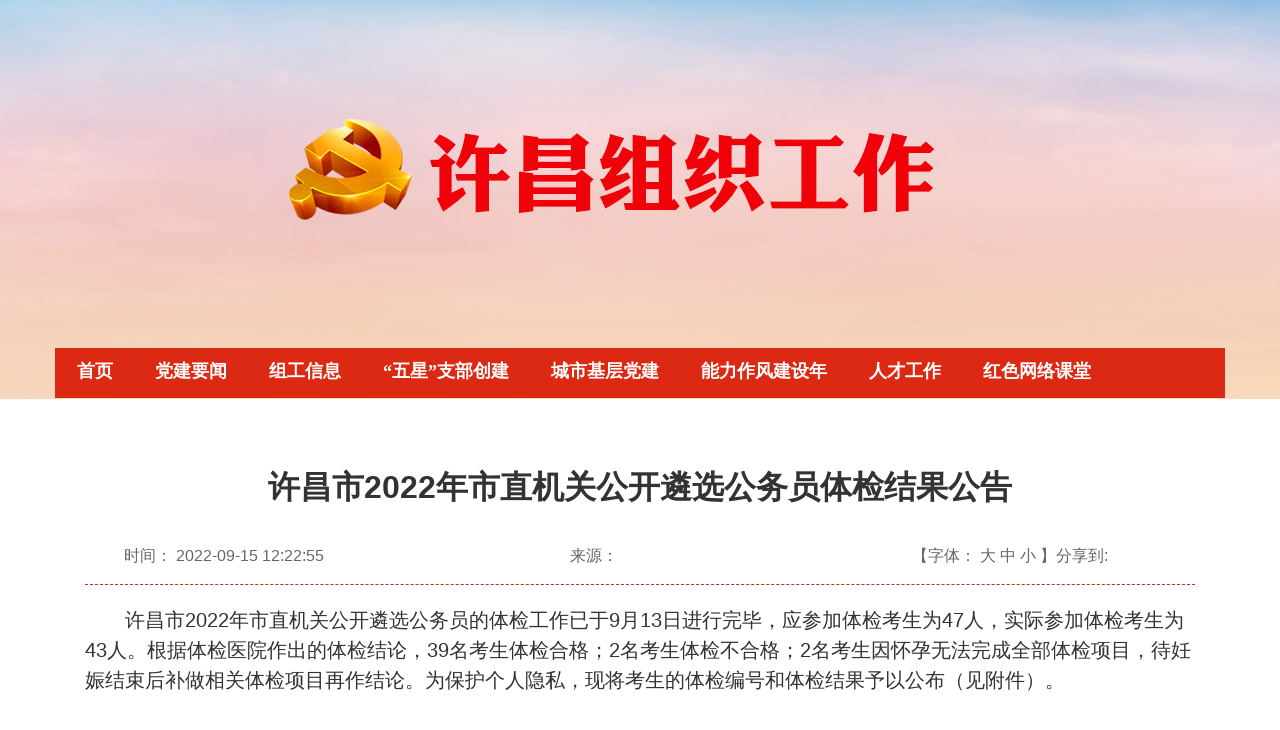

--- FILE ---
content_type: text/html
request_url: http://www.xczgfwkx.gov.cn/content/202209/15/c495847.htm
body_size: 2395
content:
<!DOCTYPE html>
<html lang="zh-CN">
	<head>
		<meta charset="utf-8">
		<meta http-equiv="X-UA-Compatible" content="IE=edge">
		<meta name="viewport" content="width=device-width, initial-scale=1, maximum-scale=1, user-scalable=no">
		<title>许昌组工网列表页面</title>
		<!-- Bootstrap -->
		<link href="../../../css/bootstrap.min.css" rel="stylesheet">
		<link href="../../../css/index.css" rel="stylesheet">
		<script src="../../../js/jquery.min.js"></script>
		<script src="../../../js/bootstrap.min.js"></script>
		<!--[if lt IE 9]>
      <script src="js/html5shiv.min.js"></script>
      <script src="js/respond.min.js"></script>
    <![endif]-->
	</head>
	<body>
		<div class="container-fluid top1">
			<div class="container clearpadding">
				<nav class="black navbar">
					<div class="zhanshi tupian"><img src="../../../images/top2.jpg" img-responsive></div>
					<ul class="nav">
                 	 <li class="active"><a href="http://www.xczgfwkx.gov.cn/index.html">首页</a></li>
                    <li ><a href="http://www.xczgfwkx.gov.cn/djyw.htm">党建要闻</a></li>
                    <li> <a href="http://www.xczgfwkx.gov.cn/zgxx.htm" target="_blank">组工信息</a></li>
						<li><a href="http://www.xczgfwkx.gov.cn/cwhqsj.htm" target="_blank">“五星”支部创建</a></li>
						<li><a href="http://www.xczgfwkx.gov.cn/csjcdj.htm" target="_blank">城市基层党建</a></li>
						<li><a href="http://www.xczgfwkx.gov.cn/bygc.htm" target="_blank">能力作风建设年</a></li>
						<li> <a href="http://www.xczgfwkx.gov.cn/xcycjh.htm" target="_blank">人才工作</a></li>
						<li><a href="http://www.xczgfwkx.gov.cn/wdkjjc.htm" target="_blank">红色网络课堂</a></li>
                        </ul>
				</nav>
			</div>
		</div>
		<div class="container clear">
			<div class="col-xs-12 col-md-6">
				
			</div>
			<div class="col-xs-12 col-md-6">
			</div>
		</div>
		<!--ad-->
		<div class="container blank30 show_news">
			<div class="row">
				<div class="col-xs-12 col-md-12">
					<h2>
						
							许昌市2022年市直机关公开遴选公务员体检结果公告

					</h2>
					<div class="row infotime">
						<div class="col-xs-4 col-md-3">
							时间：
							2022-09-15 12:22:55

						</div>
						<div class="col-xs-4 col-md-5">
							来源：
							

						</div>
						<div class="col-xs-4 col-md-4">
							【字体： 大 中 小 】分享到:
						</div>
					</div>
					<!--neirong-->
					<div class="shownews">
						
							<!--enpcontent-->
							<!--enpcontent--><p style="text-indent: 2em;">许昌市2022年市直机关公开遴选公务员的体检工作已于9月13日进行完毕，应参加体检考生为47人，实际参加体检考生为43人。根据体检医院作出的体检结论，39名考生体检合格；2名考生体检不合格；2名考生因怀孕无法完成全部体检项目，待妊娠结束后补做相关体检项目再作结论。为保护个人隐私，现将考生的体检编号和体检结果予以公布（见附件）。</p><p style="text-indent: 2em;"><br/></p><p style="line-height: 16px;"><img style="vertical-align: middle; margin-right: 2px;" src="http://222.143.158.140:8080/xy/ueditor/dialogs/attachment/fileTypeImages/icon_pdf.gif"/><a style="font-size:12px; color:#0066cc;" class="contentFiles" href="http://www.xczgfwkx.gov.cn/attachment/202209/15/2fa7d07b-2def-45cd-bcfb-494376df4c71.pdf" title="附件：许昌市2022年市直机关公开遴选公务员体检结果.pdf">附件：许昌市2022年市直机关公开遴选公务员体检结果.pdf</a></p><p style="text-indent: 2em;">&nbsp;</p><p style="text-indent: 2em; text-align: right;">中共许昌市委组织部</p><p style="text-indent: 2em; text-align: right;">2022年9月15日</p><!--/enpcontent--><!--enpproperty <articleid>495847</articleid><date>2022-09-15 12:22:55:795</date><author></author><title>许昌市2022年市直机关公开遴选公务员体检结果公告</title><keyword></keyword><subtitle></subtitle><introtitle></introtitle><siteid>3</siteid><nodeid>485</nodeid><nodename>通知公告</nodename><nodesearchname>通知公告</nodesearchname><picurl></picurl><url>http://www.xczgfwkx.gov.cn/content/202209/15/c495847.htm</url><urlpad>null</urlpad><sourcename></sourcename><abstract></abstract><channel>1</channel>/enpproperty-->
							<!--/enpcontent-->

					</div>

					<!--neirongend-->
					<div class="guanda">
						<a href="">【打印本页】</a> <a href="">【关闭窗口】</a>【附件】
                        
								
					</div>
				</div>
			</div>
		</div>
		<!--aded-->
		<!--footer-->
		<div class="container-fluid footer">
			<div class="row">
				<div class="col-xs-12 col-md-12 ">
					<p><img src="../../../images/red.png" class="img-responsive"></p>
					<p style="font-weight:bold;">主办单位：中共许昌市委组织部</p>
					<p>合作单位：许昌日报社 技术支持：许昌融智传媒有限公司</p>
					<p>来稿信箱：xcsycb@163.com 电话：0374-2965583</p>
					<p>豫ICP备11014949-1号</p>
				</div>
			</div>
		</div>
		<!--aded-->
		<script>
			//导航
			$(function() {
				$(".nav>li").hover(function() {
					$(this).children('ul').stop().stop(true, true).slideDown(300);
					$(this).find('a').css('background', 'no-repeat bottom');
				}, function() {
					$(this).children('ul').stop().stop(true, true).slideUp(300);
					$(this).find('a').css('background', 'none');
				})
			});
		</script>
	</body>
</html>


--- FILE ---
content_type: text/css
request_url: http://www.xczgfwkx.gov.cn/css/index.css
body_size: 7355
content:
/*首页*/
a:hover{text-decoration:none;}
.blank30{margin-top: 30px;margin-bottom: 30px;}
.clearpadding{padding:0px 0px;}
.clearpadding1{padding:0px 0px;}
.top{background:url('../images/top.jpg') no-repeat center top;height: 991px;padding-top:853px;}
.top1{background:url('../images/top1.jpg') no-repeat center top;height: 399px;padding-top: 348px;}
/*导航条*/
.navbar{width: 100%;margin: 0 auto; height: 4.5rem;border-radius:0px;position: relative;}
.nav1{padding-left: 0;margin-bottom: 0;list-style: none;}
.nav1>li{float: left;}
.nav1>li .erceng{line-height: 2rem;}
.nav1>li>a{color: #fff;font-size: 1.8rem;font-family: "Microsoft Yahei";font-weight: bold;height: 4.5rem;padding:0.5rem 2.1rem;line-height: 4.5rem;} 
.nav1 li ul{display: none;}
.nav1 li ul{display: none;list-style: none;position: absolute;z-index:9;background: #dc2913;}
.nav1 li a:visited ,.nav1 li a:hover,.nav1 li a:active{color:#fff;text-decoration: none;}
.black1{background: #dc2913;color: #fff;}

.nav>li{float: left;}
.nav>li .erceng{line-height: 2rem;}
.nav>li>a{color: #fff;font-size: 1.8rem;font-family: "Microsoft Yahei";font-weight: bold;height: 4.5rem;padding:0.5rem 2.1rem;line-height: 3.5rem;} 
.nav li ul{display: none;}
.nav_a{display: inline-block;width: 17.08rem;height: 3rem;}
.nav_a img{width: 100%;height: 100%;}
.nav li ul{display: none;list-style: none;position: absolute;z-index:9;background: #dc2913;}
.nav li a:visited ,.nav li a:hover,.nav li a:active{color:#fff;text-decoration: none;}
.nav_cur{margin-top: 0.7rem;background:#dc2913;}
.nav_cur>li a{color: #fff !important;font-size: 1.8rem !important;border-bottom: none !important;margin-left: -3rem;
    padding: 1rem 2rem;}
.nav_cur>li {height: 3rem;line-height:3rem;text-align: center;}
.nav_cur>li:hover{background:#dc2913;}
.black{background: #dc2913;color: #fff;}
.tab-content p{float: right;margin-right: 0.5rem;}
/*导航条End*/
/*toutiao*/
.toutiao{text-align: center;padding: 0px;}
.toutiao h1{line-height: 5rem;margin-top: 3rem;}
.toutiao h1 a{color:#e91b1b;font-size: 3.8rem;font-weight: bold;}
.toutiao .ttmore{font-size: 1rem;line-height: 2rem;float:right;}
.toutiao .ttmore a{color: #5c5c5c;}
/*toutiaoend*/
/*huandeng*/
/*huandeng*/
#owl-demo2{position:relative;width:675px;height:420px;}
#owl-demo2 .item{ position:relative;display:block;}
#owl-demo2 img{display:block;width:675px;height:420px;}
#owl-demo2 b{position:absolute;left:0;bottom:0;width:100%;height:60px;background-color:#000;opacity:.5;filter:alpha(opacity=50);}
#owl-demo2 span{position:absolute;left:15px;bottom:18px;width:100%;font:15px/25px  "微软雅黑","黑体";color:#fff;text-align:left;}

.owl-pagination{position:absolute;right:15px;bottom:10px;width:100%;height:26px;text-align:right;}
.owl-page{display:inline-block;width:10px;height:10px;margin:0 5px;background-image:url(../images/bg15.png);*display:inline;*zoom:1;}
.owl-pagination .active{width:25px;background-image:url(../images/bg16.png);}
.owl-buttons{display:none;}
.owl-buttons div{position:absolute;top:40%;width:40px;height:80px;margin-top:-30px;text-indent:-9999px;}
.owl-prev{left:0;background-image:url(../images/bg17.png);}
.owl-next{right:0;background-image:url(../images/bg18.png);}
.owl-prev:hover{background-image:url(../images/bg19.png);}
.owl-next:hover{background-image:url(../images/bg20.png);}
.owl-carousel .owl-wrapper:after {content: ".";display: block;clear: both;visibility: hidden;line-height: 0;height: 0;}
/* display none until init */
.owl-carousel{display: none;position: relative;width: 100%;-ms-touch-action: pan-y;}
.owl-carousel .owl-wrapper{display: none;position: relative;-webkit-transform: translate3d(0px, 0px, 0px);}
.owl-carousel .owl-wrapper-outer{overflow: hidden;position: relative;width: 100%;}
.owl-carousel .owl-wrapper-outer.autoHeight{-webkit-transition: height 500ms ease-in-out;-moz-transition: height 500ms ease-in-out;-ms-transition: height 500ms ease-in-out;-o-transition: height 500ms ease-in-out;transition: height 500ms ease-in-out;}	
.owl-carousel .owl-item{float: left;}
.owl-controls .owl-page,
.owl-controls .owl-buttons div{cursor: pointer;}
.owl-controls {-webkit-user-select: none;-khtml-user-select: none;-moz-user-select: none;-ms-user-select: none;user-select: none;-webkit-tap-highlight-color: rgba(0, 0, 0, 0);}
/*滚动*/
#inner {width: 100%;height: 130px;position: relative;overflow: hidden;}
#carousel div {background: #fff;width: 250px;height: 130px;float: left;margin: 0 5px;padding: 10px;}
#prev, #next {display: block;width: 50px;height: 80px;margin-top: -40px;position: absolute;top: 50%;z-index: 2;}
#prev {background: url(../images/ui-prev.png ) no-repeat;left: 50%;margin-left: -540px;}
#next {background: url(../images/ui-next.png ) no-repeat;right: 50%;margin-right: -510px;}

/*滚动*/
#inner1 {width: 100%;height: 268px;position: relative;overflow: hidden;}
#carousel1 div {background: #fff;width: 195px;height: 280px;float: left;padding: 10px;margin: 0 5px;}
#prev1, #next1 {display: block;width: 50px;height: 80px;margin-top: -40px;position: absolute;top: 50%;z-index: 2;}
#prev1 {background: url(../images/ui-prev.png ) no-repeat;left: 50%;margin-left: -490px;}
#next1 {background: url(../images/ui-next.png ) no-repeat;right: 50%;margin-right: -510px;}
.xiangsu1{padding-left:1px;}
/*huandengend*/
/*qiehuan*/
.nav-tabs{border: none;height: 7rem;}
.nav-tabs .active {background: url(../images/bg_kuang.png) no-repeat;color:#fff;font-size: 1.7rem;height: 5rem;width: 32%;text-align: center;line-height: 4rem;margin-top: 0.5rem;}
.nav-tabs>li{height: 3rem;line-height: 3rem;width: 32%;margin-left: 5px;background: #e5e5e5;margin-top: 1rem;}
.nav-tabs>li.active>a, .nav-tabs>li.active>a:focus, .nav-tabs>li.active>a:hover{color:#fff;border:none;background: url(../images/bg_kuang.png) no-repeat;margin-top: 0rem;line-height: 3rem;background: #dc2913;}
.nav-tabs>li a:visited{color:#333;}
.nav-tabs>li.active a:visited{color:#fff;line-height: 2rem;}
.nav-tabs>li a{line-height: 2rem;font-size: 1.7rem;color:#888;}
.tab-content ul{margin-left:-2rem;}
.tab-content ul li{line-height: 4rem;font-size: 2rem;padding-left: 1.5rem;background: url(../images/dot.jpg) no-repeat left center;list-style: none;height: 4rem;
    overflow: hidden;}
.tab-content ul li a{color:#333333;}
/*tongzhi*/
.tongzhi{border: 5px solid #ddd;}
.tongzhi ul{margin-left:-3rem;}
.tongzhi ul li{line-height: 3.5rem;font-size: 2rem;padding-left: 1.5rem;background: url(../images/dot.jpg) no-repeat left center;list-style: none;height: 3.5rem;
    overflow: hidden;}
.tongzhi ul li a{color:#333333;}
.tongzhi p{float: right;margin-right: 0.5rem;}
/*通知滚动*/
.myscroll {height: 14rem; margin: 0 auto;line-height: 3.5rem;  overflow: hidden;}
.myscroll a:hover { color: #ED5565; text-decoration: underline;}


.tztop{margin-top: 1rem;}
.tubiao{text-align: center;margin: 0 auto;margin-top: 0rem;}
.tubiao img{text-align: center; margin: 0 auto;padding: 0.5rem;}
.tubiao p{text-align: center; margin: 0 auto;line-height: 3rem;}
.tubiao p a{margin-left:0.01rem;font-size: 1.5rem;color:#333;}
.newslist ul{margin-left:-3rem;}
.newslist ul li{line-height: 3.5rem;font-size:1.8rem;padding-left: 1.5rem;background: url(../images/dot.jpg) no-repeat left center;list-style: none;height: 3.5rem;overflow: hidden;}
.newslist ul li a{color:#333333;}
.newslist p{float: right;margin-right: 0.5rem;}

.tubiao1{text-align: center;margin: 0 auto;margin-top: 4rem;}
.tubiao1 img{text-align: center; margin: 0 auto;}
.newslist .tubiao1 p{text-align: center; margin: 0 auto; float: unset;}
.newslist .tubiao1 p a{font-size: 2rem;color:#333;font-weight: bold;}

.newslist2 ul{margin-left:-3rem;}
.newslist2 ul li{line-height: 3.5rem;font-size:1.8rem;padding-left: 1.5rem;background: url(../images/dot.jpg) no-repeat left center;list-style: none;width: 570px;float: left;height: 3rem;
    overflow: hidden;}
.newslist2 ul li a{color:#333333;}
.newslist2 p{float: right;margin-right: 0.5rem;}
.djlm{background: #f6b84b;height: 4rem;}
.djlm h3{line-height: 1rem;}
.djlm p{margin-top: 2rem;}
.djlm p a{line-height: 0.5rem;color:#666;padding: 0rem 1rem;}
.footer{text-align: center;background: #eee;font-size: 1.6rem;}
.footer img{margin:0 auto;}
.yqlj h3{background: #dc2913;padding: 1rem;color: #fff;}
.yqlj ul{margin-left:-3rem;}
.yqlj ul a{margin:0.5rem 1rem;line-height: 3rem;font-size: 1.6rem;color: #555;}
.qmtjz{height: 14rem;}
.qmtjz h3{background: #dc2913;padding: 0.5rem;color: #fff;margin-top: 0.1rem;text-align:center;}
.qmtk{height: 13rem;margin-top: 1rem;line-height: 5rem;}
/*二维码矩阵*/
.qmtk .tubiao{float:left;position:relative;}
.qmtk .tubiao dd{display:none;cursor:pointer;}
.qmtk .tubiao dt img{left:0;top:0;z-index:1;padding: 0.5rem;}
.qmtk .tubiao dd.hide{position:absolute;left:0;top:0;z-index:2;background:#000;opacity:0.5;filter:alpha(opacity=50);}
.qmtk .tubiao dd.wx img{position:absolute;left:1.2rem;top:0.01rem;padding: 0.5rem;width: 90%;z-index:3;}

/*list*/
.clear{clear: both;}
.list_news{border: 1px solid #ccc;padding:2rem;}
.timesj{float: right;margin-right:1rem;}
.pagels{overflow: hidden;text-align: center;margin:4rem 2rem;}
.pagels ul{display: inline-block;margin-left: 0.1rem;}
.pagels .pages li{background: none; color: #fff;padding: 0.1rem;float: left;margin: 0rem;height: 4rem;
    border: none;}
.pagels .pages li a{height: 3rem;line-height: 3rem;color: #666666;background-color: #f1f1f1;padding: 0 1rem;margin: 0 0.3rem;display: inline-block;_display: block; _display:inline;text-align: center;}
.pagels .pages li:hover{background: #fff;}
.pagels .pages1 li{background: none; color: #fff;padding: 0.1rem;float: left;margin: 0rem;height: 4rem;
    border: none;}
.pagels .pages1 li a{height: 3rem;line-height: 3rem;color: #666666;background-color: #f1f1f1;padding: 0 1rem;margin: 0 0.3rem;display: inline-block;_display: block; _display:inline;text-align: center;}
.pagels .pages1 li:hover{background: #fff;}
.pagels a.current{color: #ffffff;background-color: #DB0000;}
.line{width: 98%;height: 1px;background-color: #d2d2d2;margin: 3rem auto 2rem;}
.daohang{background: url(../images/pos.jpg) no-repeat left center;padding-left: 2.5rem;height: 3rem;line-height: 3rem;font-size: 1.6rem;margin-top: 2rem;}
.daohang a{color:#666;}
.zhanshi{display: none;}
.newslisttoutiao p{line-height: 2rem;font-size: 1.8rem;    margin: 2rem 1rem;border-bottom: 1px dashed #f00; padding-bottom: 3rem;}
.newslisttoutiao p a{padding:1rem;background: #dc2913; border-radius: 0.3rem;color:#fff;margin: 0rem 2rem;}
/*手机列表*/
.newsList1{height: 145px;font-weight:'微软雅黑';border-bottom: 1px solid #d6d6d6;margin-bottom: 0;margin-bottom: 10px;overflow: hidden;}
.newsList1 dt{height:114px;width:194px;}
.newsList1 dd{height:134px;padding: 0 0 0 16px;}
.newsList1 .Images{height:134px;width:194px;position: relative;overflow: hidden;border: 1px solid #eee;}
.newsList1 .Images div{width: 70px;height: 24px;background: #00a6eb;position: absolute;top:0px;left: 0;color: #fff;font: 12px/24px '宋体';text-align: center;}
.newsTxt h2{font:700 20px '微软雅黑';margin: 0 0 8px;color: #333;}
.newsTxt h2 a{color:#333;}
/*show*/
.show_news{padding:2rem 1rem;}
.show_news h2{font-size:3.2rem;font-weight: bold;text-align: center;}
.infotime{color:#666;font-size:1.6rem;margin-top:4rem;text-align: center;border-bottom: dashed 1px #e91b1b;height: 4rem;margin-left:2rem;margin-right: 2rem;}
.shownews{margin:2rem;border-bottom: dashed 1px #e91b1b;}
.shownews p{font-size:2rem;margin:1rem 0 2rem;text-indent: 3.3rem;line-height: 3rem;}
.shownews p img{text-align: center;margin:0 auto;max-width: 100%;}
.guanda{text-align: right;font-size: 1.6rem;margin-right: 3rem;color: #666;}
.guanda a{color: #666;}

 @media screen and (min-width:1441px) and (max-width:1660px) {
.top {background: url(../images/top.jpg) no-repeat center top;height: 807px;padding-top: 727px;background-size: contain; }
 }
 @media screen and (min-width:1337px) and (max-width:1440px) {
.top {background: url(../images/top.jpg) no-repeat center top;height: 807px;padding-top: 660px;background-size: contain; }
 }
 @media screen and (min-width:1025px) and (max-width:1336px) {
.top {background: url(../images/top.jpg) no-repeat center top;height: 807px;padding-top: 584px;background-size: contain; }
 }
/*1024*/
 @media screen and (min-width:769px) and (max-width:1024px) {
.top {background: url(../images/top.jpg) no-repeat center top;height: 647px;padding-top: 473px;background-size: contain; }
.toutiao h1{margin-top: 1rem;}	
/*toutiao*/
.toutiao{text-align: center;}
.toutiao h1{line-height: 5rem;margin-top: 6rem;}
.toutiao h1 a{color:#e91b1b;font-size: 3.8rem;font-weight: bold;}
.toutiao .ttmore{font-size: 1rem;line-height: 2rem;float:right;}
.toutiao .ttmore a{color: #5c5c5c;}
/*toutiaoend*/
/*huandeng*/
/*huandeng*/
#owl-demo2{position:relative;width:675px;height:420px;}
#owl-demo2 .item{ position:relative;display:block;}
#owl-demo2 img{display:block;width:675px;height:420px;}
#owl-demo2 b{position:absolute;left:0;bottom:0;width:100%;height:60px;background-color:#000;opacity:.5;filter:alpha(opacity=50);}
#owl-demo2 span{position:absolute;left:15px;bottom:18px;width:100%;font:20px/25px  "微软雅黑","黑体";color:#fff;text-align:left;}

.owl-pagination{position:absolute;right:15px;bottom:10px;width:100%;height:26px;text-align:right;}
.owl-page{display:inline-block;width:10px;height:10px;margin:0 5px;background-image:url(../images/bg15.png);*display:inline;*zoom:1;}
.owl-pagination .active{width:25px;background-image:url(../images/bg16.png);}
.owl-buttons{display:none;}
.owl-buttons div{position:absolute;top:40%;width:40px;height:80px;margin-top:-30px;text-indent:-9999px;}
.owl-prev{left:0;background-image:url(../images/bg17.png);}
.owl-next{right:0;background-image:url(../images/bg18.png);}
.owl-prev:hover{background-image:url(../images/bg19.png);}
.owl-next:hover{background-image:url(../images/bg20.png);}
.owl-carousel .owl-wrapper:after {content: ".";display: block;clear: both;visibility: hidden;line-height: 0;height: 0;}
/* display none until init */
.owl-carousel{display: none;position: relative;width: 100%;-ms-touch-action: pan-y;}
.owl-carousel .owl-wrapper{display: none;position: relative;-webkit-transform: translate3d(0px, 0px, 0px);}
.owl-carousel .owl-wrapper-outer{overflow: hidden;position: relative;width: 100%;}
.owl-carousel .owl-wrapper-outer.autoHeight{-webkit-transition: height 500ms ease-in-out;-moz-transition: height 500ms ease-in-out;-ms-transition: height 500ms ease-in-out;-o-transition: height 500ms ease-in-out;transition: height 500ms ease-in-out;}	
.owl-carousel .owl-item{float: left;}
.owl-controls .owl-page,
.owl-controls .owl-buttons div{cursor: pointer;}
.owl-controls {-webkit-user-select: none;-khtml-user-select: none;-moz-user-select: none;-ms-user-select: none;user-select: none;-webkit-tap-highlight-color: rgba(0, 0, 0, 0);}
/*滚动*/
#inner {width: 100%;height: 130px;position: relative;overflow: hidden;}
#carousel div {background: #fff;width: 250px;height: 130px;float: left;margin: 0 5px;padding: 10px;}
#prev, #next {display: block;width: 50px;height: 80px;margin-top: -40px;position: absolute;top: 50%;z-index: 2;}
#prev {background: url(../images/ui-prev.png ) no-repeat;left: 50%;margin-left: -540px;}
#next {background: url(../images/ui-next.png ) no-repeat;right: 50%;margin-right: -510px;}

/*滚动*/
#inner1 {width: 100%;height: 268px;position: relative;overflow: hidden;}
#carousel1 div {background: #fff;width: 195px;height: 280px;float: left;padding: 10px;margin: 0 5px;}
#prev1, #next1 {display: block;width: 50px;height: 80px;margin-top: -40px;position: absolute;top: 50%;z-index: 2;}
#prev1 {background: url(../images/ui-prev.png ) no-repeat;left: 50%;margin-left: -490px;}
#next1 {background: url(../images/ui-next.png ) no-repeat;right: 50%;margin-right: -510px;}
.xiangsu1{padding-left:1px;}
/*huandengend*/
/*qiehuan*/
.nav-tabs{border: none;height: 7rem;}
.nav-tabs .active {background: url(../images/bg_kuang.png) no-repeat;color:#fff;font-size: 1.7rem;height: 5rem;width: 32%;text-align: center;line-height: 4rem;margin-top: 0.5rem;}
.nav-tabs>li{height: 3rem;line-height: 2rem;width: 32%;margin-left: 5px;background: #e5e5e5;margin-top: 1rem;}
.nav-tabs>li.active>a, .nav-tabs>li.active>a:focus, .nav-tabs>li.active>a:hover{color:#fff;border:none;background: url(../images/bg_kuang.png) no-repeat;margin-top: 0rem;line-height: 3rem;}
.nav-tabs>li a:visited{color:#333;}
.nav-tabs>li.active a:visited{color:#fff;line-height: 2rem;}
.nav-tabs>li a{line-height: 2rem;font-size: 1.7rem;color:#888;}
.tab-content ul{margin-left:-2rem;}
.tab-content ul li{line-height: 3.5rem;font-size: 2rem;padding-left: 1.5rem;background: url(../images/dot.jpg) no-repeat left center;list-style: none;}
.tab-content ul li a{color:#333333;}
/*tongzhi*/
.tongzhi{border: 5px solid #ddd;}
.tongzhi ul{margin-left:-3rem;}
.tongzhi ul li{line-height: 3.5rem;font-size: 2rem;padding-left: 1.5rem;background: url(../images/dot.jpg) no-repeat left center;list-style: none;}
.tongzhi ul li a{color:#333333;}
.tztop{margin-top: 4rem;}
.tubiao{text-align: center;margin: 0 auto;margin-top: 4rem;}
.tubiao img{text-align: center; margin: 0 auto;}
.tubiao p{text-align: center; margin: 0 auto;}
.tubiao p a{margin-left:1rem;font-size: 2rem;color:#333;}
.newslist ul{margin-left:-3rem;}
.newslist ul li{line-height: 3.5rem;font-size:1.8rem;padding-left: 1.5rem;background: url(../images/dot.jpg) no-repeat left center;list-style: none;}
.newslist ul li a{color:#333333;}
.newslist p{float: right;margin-right: 0.5rem;}

.tubiao1{text-align: center;margin: 0 auto;margin-top: 4rem;}
.tubiao1 img{text-align: center; margin: 0 auto;}
.newslist .tubiao1 p{text-align: center; margin: 0 auto; float: unset;}
.newslist .tubiao1 p a{font-size: 2rem;color:#333;font-weight: bold;}

.newslist2 ul{margin-left:-3rem;}
.newslist2 ul li{line-height: 3.5rem;font-size:1.8rem;padding-left: 1.5rem;background: url(../images/dot.jpg) no-repeat left center;list-style: none;width: 570px;float: left;}
.newslist2 ul li a{color:#333333;}
.newslist2 p{float: right;margin-right: 0.5rem;}
.djlm{background: #f6b84b;height: 4rem;}
.djlm h3{line-height: 1rem;}
.djlm p{margin-top: 2rem;}
.djlm p a{line-height: 0.5rem;color:#666;padding: 0rem 1rem;}
.footer{text-align: center;background: #eee;font-size: 1.6rem;}
.footer img{margin:0 auto;}
.yqlj ul{margin-left:-3rem;}
.yqlj ul a{margin:0.5rem 1rem;line-height: 3rem;font-size: 1.6rem;color: #555;}


.yincang{display: none;}
.zhanshi{display: block;}
.top1{background:url('../images/top1.jpg') no-repeat center top;height: 285px;padding-top: 225px;}
/*导航条*/
.navbar{width: 100%;margin: 0 auto; height: 8rem;border-radius:0px;position: relative;}
.nav>li{float: left;}
.nav>li .erceng{line-height: 2rem;}
.nav>li>a{color: #fff;font-size: 2rem;font-family: "Microsoft Yahei";font-weight: bold;height: 4.5rem;padding:0.5rem 0.84rem;line-height: 3rem;} 
.nav li ul{display: none;}
.nav_a{display: inline-block;width: 17.08rem;height: 3rem;}
.nav_a img{width: 100%;height: 100%;}
.nav li ul{display: none;list-style: none;position: absolute;z-index:9;background: #dc2913;}
.nav li a:visited ,.nav li a:hover,.nav li a:active{color:#fff;text-decoration: none;}
.nav_cur{margin-top: 0.7rem;background:#dc2913;}
.nav_cur>li a{color: #fff !important;font-size: 1.7rem !important;border-bottom: none !important;margin-left: -4.37rem;
    padding: 1rem 3.5rem;}
.nav_cur>li {height: 3rem;line-height:3rem;text-align: center;}
.nav_cur>li:hover{background:#dc2913;}
.black{background: #dc2913;color: #fff;}
.tupian img{display: none;}
/*导航条End*/	
/*list*/
.clear{clear: both;margin-top:1rem;}
.list_news{border: 1px solid #ccc;padding:2rem;}
.timesj{float: right;margin-right:1rem;}
.page{overflow: hidden;text-align: center;margin:4rem 2rem;}
.page a{height: 3rem;line-height: 3rem;color: #666666;background-color: #f1f1f1;padding: 0 1.2rem;margin: 0 0.3rem;display: inline-block;_display: block; _display:inline;text-align: center;}
.page a.current{color: #ffffff;background-color: #DB0000;}
.line{width: 98%;height: 1px;background-color: #d2d2d2;margin: 3rem auto 2rem;}
.daohang{background: url(../images/pos.jpg) no-repeat left center;padding-left: 2.5rem;height: 3rem;line-height: 3rem;font-size: 1.6rem;}
.daohang a{color:#666;}

/*手机列表*/
.mod-thumb img{transition: all 0.5s ease-out 0s;width: 100%;height: 100%;}
.newsList1{width:100%;height: 150px;margin-bottom: 10px;margin-left: 2rem;}
.newsList1 dt{height:134px;width:194px;}
.newsList1 dd{width: 485px;padding: 5px 0 0 10px;height: 100px;}
.newsList1 .Images{height:134px;width:194px;}
.newsList1 .Images div{width: 60px;height: 20px;font: 12px/20px '宋体';}
.newsTxt h2{font:700 18px '微软也黑';}
.newsTxt p{display: none;}

}

/*768*/
 @media screen and (max-width:768px) {	
 .top {background: url(../images/top.jpg) no-repeat center top;height: 734px;padding-top: 347px;background-size: contain; }	
 .toutiao h1{margin-top: 1rem;}
 .navbar{height: 7.5rem;}
.yincang{display: none;}
.zhanshi{display: block;}
.top1{background:none;height: 1px;padding-top: 2rem;}
/*导航条*/
.black{background: none;color: #fff;}
.tupian img{width: 98%;}
.nav{display: none;}
/*导航条End*/	
/*list*/
.clear{clear: both;margin-top:26rem;}
.list_news{padding:2rem;}
.timesj{float: right;margin-right:1rem;}
.page{overflow: hidden;text-align: center;margin:4rem 2rem;}
.page a{height: 3rem;line-height: 3rem;color: #666666;background-color: #f1f1f1;padding: 0 1.2rem;margin: 0 0.3rem;display: inline-block;_display: block; _display:inline;text-align: center;}
.page a.current{color: #ffffff;background-color: #DB0000;}
.line{width: 98%;height: 1px;background-color: #d2d2d2;margin: 3rem auto 2rem;}
.daohang{background: url(../images/pos.jpg) no-repeat left center;padding-left: 2.5rem;height: 3rem;line-height: 3rem;font-size: 1.6rem;}
.daohang a{color:#666;}

/*手机列表*/
.mod-thumb img{transition: all 0.5s ease-out 0s;width: 100%;height: 100%;}
.newsList1{width:100%;height: 150px;margin-bottom: 10px; margin-left: 2rem;}
.newsList1 dt{height:134px;width:194px;}
.newsList1 dd{width: 485px;padding: 5px 0 0 10px;height: 100px;}
.newsList1 .Images{height:134px;width:194px;}
.newsList1 .Images div{width: 60px;height: 20px;font: 12px/20px '宋体';}
.newsTxt h2{font:700 18px '微软也黑';}
.newsTxt p{display: none;}
/*show*/
.blank30{margin-top:1px;margin-bottom: 1px;}
.show_news{padding:0.01rem 0.5rem 2rem;}
.show_news h2{font-size:2rem;font-weight: bold;text-align: left;line-height: 3rem;}
.infotime{display: none;}
.shownews{margin:2rem;border-bottom: dashed 1px #e91b1b;}
.shownews p{font-size: 1.6rem;margin: 1rem 0 2rem;text-indent: 2.5rem;line-height: 3rem;}
.shownews p img{text-align: center;margin:0 auto;max-width: 100%;margin-left: -3rem;}
.guanda{text-align: right;font-size: 1.6rem;margin-right: 3rem;color: #666;}
.guanda a{color: #666;}

}
/*600*/
 @media screen and (max-width:600px) {
.yincang{display: none;}
.zhanshi{display: block;}
.top1{background:none;height: 1px;padding-top:2rem;}
/*导航条*/
.navbar{width: 100%;margin: 0 auto; height: 10rem;border-radius:0px;position: relative;}
.nav>li{float: left;}
.nav>li .erceng{line-height: 2rem;}
.nav>li>a{color: #fff;font-size: 1.7rem;font-family: "Microsoft Yahei";font-weight: bold;height: 3rem;padding:0.5rem 1rem;line-height: 3rem;} 
.nav li ul{display: none;}
.nav_a{display: inline-block;width: 17.08rem;height: 3rem;}
.nav_a img{width: 100%;height: 100%;}
.nav li ul{display: none;list-style: none;position: absolute;z-index:9;background: #dc2913;}
.nav li a:visited ,.nav li a:hover,.nav li a:active{color:#fff;text-decoration: none;}
.nav_cur{margin-top: 0.7rem;background:#dc2913;}
.nav_cur>li a{color: #fff !important;font-size: 1.4rem !important;border-bottom: none !important;margin-left: -3rem;
    padding: 1rem 1rem;}
.nav_cur>li {height: 3rem;line-height:3rem;text-align: center;}
.nav_cur>li:hover{background:#dc2913;}
.black{background: #dc2913;color: #fff;}
/*导航条End*/	
/*list*/
.clear{clear: both;margin-top:11rem;}
.list_news{border: 1px solid #ccc;padding:2rem;}
.timesj{float: right;margin-right:1rem;}
.page{overflow: hidden;text-align: center;margin:4rem 2rem;}
.page a{height: 3rem;line-height: 3rem;color: #666666;background-color: #f1f1f1;padding: 0 1.2rem;margin: 0 0.3rem;display: inline-block;_display: block; _display:inline;text-align: center;}
.page a.current{color: #ffffff;background-color: #DB0000;}
.line{width: 98%;height: 1px;background-color: #d2d2d2;margin: 3rem auto 2rem;}
.daohang{background: url(../images/pos.jpg) no-repeat left center;padding-left: 2.5rem;height: 3rem;line-height: 3rem;font-size: 1.6rem;}
.daohang a{color:#666;}

/*手机列表*/
.mod-thumb img{transition: all 0.5s ease-out 0s;width: 100%;height: 100%;}
.newsList1{width:100%;height: 85px;margin-bottom: 10px;}
.newsList1 dt{height:75px;width:117px;}
.newsList1 dd{width: 240px;padding: 5px 0 0 10px;height: 75px;}
.newsList1 .Images{height:75px;width:115px;}
.newsList1 .Images div{width: 60px;height: 20px;font: 12px/20px '宋体';}
.newsTxt h2{font:700 14px '微软也黑';}
.newsTxt p{display: none;}
}
/*600*640*/
@media screen and (min-width:600px) and (max-width:640px) {
.yincang{display: none;}
.zhanshi{display: block;}
.top1{background:none;height: 1px;padding-top:2rem;}
/*导航条*/
.navbar{width: 100%;margin: 0 auto; height: 10rem;border-radius:0px;position: relative;}
.nav{display: none;}
.black{background: #dc2913;color: #fff;}
/*导航条End*/	
/*list*/
.clear{clear: both;margin-top:11rem;}
.list_news{border: 1px solid #ccc;padding:2rem;}
.timesj{float: right;margin-right:1rem;}
.page{overflow: hidden;text-align: center;margin:4rem 2rem;}
.page a{height: 3rem;line-height: 3rem;color: #666666;background-color: #f1f1f1;padding: 0 1.2rem;margin: 0 0.3rem;display: inline-block;_display: block; _display:inline;text-align: center;}
.page a.current{color: #ffffff;background-color: #DB0000;}
.line{width: 98%;height: 1px;background-color: #d2d2d2;margin: 3rem auto 2rem;}
.daohang{background: url(../images/pos.jpg) no-repeat left center;padding-left: 2.5rem;height: 3rem;line-height: 3rem;font-size: 1.6rem;}
.daohang a{color:#666;}

/*手机列表*/
.mod-thumb img{transition: all 0.5s ease-out 0s;width: 100%;height: 100%;}
.newsList1{width:100%;height: 85px;margin-bottom: 10px;}
.newsList1 dt{height:75px;width:117px;}
.newsList1 dd{width: 470px;padding: 5px 0 0 10px;height: 75px;}
.newsList1 .Images{height:75px;width:115px;}
.newsList1 .Images div{width: 60px;height: 20px;font: 12px/20px '宋体';}
.newsTxt h2{font:700 14px '微软也黑';}
.newsTxt p{display: none;}
}
/*541*600*/
@media screen and (min-width:539px) and (max-width:599px) {
.yincang{display: none;}
.zhanshi{display: block;}
.top1{background:none;height: 1px;padding-top:2rem;}
/*导航条*/
.navbar{width: 100%;margin: 0 auto; height: 10rem;border-radius:0px;position: relative;}
.nav>li{float: left;}
.nav>li .erceng{line-height: 2rem;}
.nav>li>a{color: #fff;font-size: 1.7rem;font-family: "Microsoft Yahei";font-weight: bold;height: 3rem;padding:0.5rem 1rem;line-height: 3rem;} 
.nav li ul{display: none;}
.nav_a{display: inline-block;width: 17.08rem;height: 3rem;}
.nav_a img{width: 100%;height: 100%;}
.nav li ul{display: none;list-style: none;position: absolute;z-index:9;background: #dc2913;}
.nav li a:visited ,.nav li a:hover,.nav li a:active{color:#fff;text-decoration: none;}
.nav_cur{margin-top: 0.7rem;background:#dc2913;}
.nav_cur>li a{color: #fff !important;font-size: 1.4rem !important;border-bottom: none !important;margin-left: -3rem;
    padding: 1rem 1rem;}
.nav_cur>li {height: 3rem;line-height:3rem;text-align: center;}
.nav_cur>li:hover{background:#dc2913;}
.black{background: #dc2913;color: #fff;}
/*导航条End*/	
/*list*/
.clear{clear: both;margin-top:11rem;}
.list_news{border: 1px solid #ccc;padding:2rem;}
.timesj{float: right;margin-right:1rem;}
.page{overflow: hidden;text-align: center;margin:4rem 2rem;}
.page a{height: 3rem;line-height: 3rem;color: #666666;background-color: #f1f1f1;padding: 0 1.2rem;margin: 0 0.3rem;display: inline-block;_display: block; _display:inline;text-align: center;}
.page a.current{color: #ffffff;background-color: #DB0000;}
.line{width: 98%;height: 1px;background-color: #d2d2d2;margin: 3rem auto 2rem;}
.daohang{background: url(../images/pos.jpg) no-repeat left center;padding-left: 2.5rem;height: 3rem;line-height: 3rem;font-size: 1.6rem;}
.daohang a{color:#666;}

/*手机列表*/
.mod-thumb img{transition: all 0.5s ease-out 0s;width: 100%;height: 100%;}
.newsList1{width:100%;height: 85px;margin-bottom: 10px;}
.newsList1 dt{height:75px;width:117px;}
.newsList1 dd{width: 240px;padding: 5px 0 0 10px;height: 75px;}
.newsList1 .Images{height:75px;width:115px;}
.newsList1 .Images div{width: 60px;height: 20px;font: 12px/20px '宋体';}
.newsTxt h2{font:700 14px '微软也黑';}
.newsTxt p{display: none;}
}
/*480*540*/
@media screen and (min-width:480px) and (max-width:539px) {
.yincang{display: none;}
.zhanshi{display: block;}
.top1{background:none;height: 1px;padding-top:2rem;}
/*导航条*/
.navbar{width: 100%;margin: 0 auto; height: 10rem;border-radius:0px;position: relative;}
.nav>li{float: left;}
.nav>li .erceng{line-height: 2rem;}
.nav>li>a{color: #fff;font-size: 1.7rem;font-family: "Microsoft Yahei";font-weight: bold;height: 3rem;padding:0.5rem 1rem;line-height: 3rem;} 
.nav li ul{display: none;}
.nav_a{display: inline-block;width: 17.08rem;height: 3rem;}
.nav_a img{width: 100%;height: 100%;}
.nav li ul{display: none;list-style: none;position: absolute;z-index:9;background: #dc2913;}
.nav li a:visited ,.nav li a:hover,.nav li a:active{color:#fff;text-decoration: none;}
.nav_cur{margin-top: 0.7rem;background:#dc2913;}
.nav_cur>li a{color: #fff !important;font-size: 1.4rem !important;border-bottom: none !important;margin-left: -3rem;
    padding: 1rem 1rem;}
.nav_cur>li {height: 3rem;line-height:3rem;text-align: center;}
.nav_cur>li:hover{background:#dc2913;}
.black{background: #dc2913;color: #fff;}
/*导航条End*/	
/*list*/
.clear{clear: both;margin-top:11rem;}
.list_news{border: 1px solid #ccc;padding:2rem;}
.timesj{float: right;margin-right:1rem;}
.page{overflow: hidden;text-align: center;margin:4rem 2rem;}
.page a{height: 3rem;line-height: 3rem;color: #666666;background-color: #f1f1f1;padding: 0 1.2rem;margin: 0 0.3rem;display: inline-block;_display: block; _display:inline;text-align: center;}
.page a.current{color: #ffffff;background-color: #DB0000;}
.line{width: 98%;height: 1px;background-color: #d2d2d2;margin: 3rem auto 2rem;}
.daohang{background: url(../images/pos.jpg) no-repeat left center;padding-left: 2.5rem;height: 3rem;line-height: 3rem;font-size: 1.6rem;}
.daohang a{color:#666;}

/*手机列表*/
.mod-thumb img{transition: all 0.5s ease-out 0s;width: 100%;height: 100%;}
.newsList1{width:100%;height: 85px;margin-bottom: 10px;}
.newsList1 dt{height:75px;width:117px;}
.newsList1 dd{width: 240px;padding: 5px 0 0 10px;height: 75px;}
.newsList1 .Images{height:75px;width:115px;}
.newsList1 .Images div{width: 60px;height: 20px;font: 12px/20px '宋体';}
.newsTxt h2{font:700 14px '微软也黑';}
.newsTxt p{display: none;}
}
/*415*480*/
@media screen and (min-width:415px) and (max-width:479px){
.yincang{display: none;}
.zhanshi{display: block;}
.top1{background:none;height: 1px;padding-top:2rem;}
/*导航条*/
.navbar{width: 100%;margin: 0 auto; height: 10rem;border-radius:0px;position: relative;}
.nav>li{float: left;}
.nav>li .erceng{line-height: 2rem;}
.nav>li>a{color: #fff;font-size: 1.7rem;font-family: "Microsoft Yahei";font-weight: bold;height: 3rem;padding:0.5rem 1rem;line-height: 3rem;} 
.nav li ul{display: none;}
.nav_a{display: inline-block;width: 17.08rem;height: 3rem;}
.nav_a img{width: 100%;height: 100%;}
.nav li ul{display: none;list-style: none;position: absolute;z-index:9;background: #dc2913;}
.nav li a:visited ,.nav li a:hover,.nav li a:active{color:#fff;text-decoration: none;}
.nav_cur{margin-top: 0.7rem;background:#dc2913;}
.nav_cur>li a{color: #fff !important;font-size: 1.4rem !important;border-bottom: none !important;margin-left: -3rem;
    padding: 1rem 1rem;}
.nav_cur>li {height: 3rem;line-height:3rem;text-align: center;}
.nav_cur>li:hover{background:#dc2913;}
.black{background: #dc2913;color: #fff;}
/*导航条End*/	
/*list*/
.clear{clear: both;margin-top:11rem;}
.list_news{border: 1px solid #ccc;padding:2rem;}
.timesj{float: right;margin-right:1rem;}
.page{overflow: hidden;text-align: center;margin:4rem 2rem;}
.page a{height: 3rem;line-height: 3rem;color: #666666;background-color: #f1f1f1;padding: 0 1.2rem;margin: 0 0.3rem;display: inline-block;_display: block; _display:inline;text-align: center;}
.page a.current{color: #ffffff;background-color: #DB0000;}
.line{width: 98%;height: 1px;background-color: #d2d2d2;margin: 3rem auto 2rem;}
.daohang{background: url(../images/pos.jpg) no-repeat left center;padding-left: 2.5rem;height: 3rem;line-height: 3rem;font-size: 1.6rem;}
.daohang a{color:#666;}

/*手机列表*/
.mod-thumb img{transition: all 0.5s ease-out 0s;width: 100%;height: 100%;}
.newsList1{width:100%;height: 85px;margin-bottom: 10px;}
.newsList1 dt{height:75px;width:117px;}
.newsList1 dd{width: 240px;padding: 5px 0 0 10px;height: 75px;}
.newsList1 .Images{height:75px;width:115px;}
.newsList1 .Images div{width: 60px;height: 20px;font: 12px/20px '宋体';}
.newsTxt h2{font:700 14px '微软也黑';}
.newsTxt p{display: none;}
}
/*414*/
@media screen and (max-width:414px) {
/*index*/
.clearpadding{padding-right: 15px;padding-left: 15px;}
.top{background:url('../images/top.jpg') no-repeat center top;height: auto;padding-top: 21rem;background-size:contain;}
/*导航条*/
.navbar{width: 100%;margin: 0 auto; height: 7rem;border-radius:0px;position: relative;}
.nav{display: none;}
.black{background:#fff;}
.tupian img{width: 100%;}
.nav1>li{float: left;}
.nav1>li .erceng{line-height: 2rem;}
.nav1>li>a{color: #fff;font-size: 1.2rem;font-family: "Microsoft Yahei";font-weight: bold;padding:0.5rem 0.95rem;line-height: 3rem;} 
.nav1 li ul{display: none;}
.nav_a{display: inline-block;width: 17.08rem;height: 3rem;}
.nav_a img{width: 100%;height: 100%;}
.nav1 li ul{display: none;list-style: none;position: absolute;z-index:9;background: #dc2913;}
.nav1 li a:visited ,.nav li a:hover,.nav li a:active{color:#fff;text-decoration: none;}
.nav_cur{margin-top: 0.7rem;background:#dc2913;}
.nav_cur>li a{color: #fff !important;font-size: 1.4rem !important;border-bottom: none !important;margin-left: -3rem;
    padding: 1rem 1rem;}
.nav_cur>li {height: 3rem;line-height:3rem;text-align: center;}
.nav_cur>li:hover{background:#dc2913;}
.black1{background: #dc2913;color: #fff;}
/*toutiao*/
.toutiao{text-align: center;}
.toutiao h1{line-height: 2rem;margin-top: 3rem;}
.toutiao h1 a{color:#e91b1b;font-size: 1.8rem;font-weight: bold;}
.toutiao .ttmore{font-size: 1rem;line-height: 2rem;float:right;}
.toutiao .ttmore a{color: #5c5c5c;}
/*toutiaoend*/
/*huandeng*/
/*huandeng*/
#owl-demo2{position:relative;width:380px;height:236px;}
#owl-demo2 .item{ position:relative;display:block;}
#owl-demo2 img{display:block;width:380px;height:236px;}
#owl-demo2 b{position:absolute;left:0;bottom:0;width:100%;height:60px;background-color:#000;opacity:.5;filter:alpha(opacity=50);}
#owl-demo2 span{position:absolute;left:15px;bottom:8px;width:100%;font:14px/25px  "微软雅黑","黑体";color:#fff;text-align:left;}

.owl-pagination{position:absolute;right:5px;bottom:-9px;width:100%;height:26px;text-align:right;}
.owl-page{display:inline-block;width:10px;height:10px;margin:0 5px;background-image:url(../images/bg15.png);*display:inline;*zoom:1;}
.owl-pagination .active{width:25px;background-image:url(../images/bg16.png);}
.owl-buttons{display:none;}
.owl-buttons div{position:absolute;top:40%;width:40px;height:80px;margin-top:-30px;text-indent:-9999px;}
.owl-prev{left:0;background-image:url(../images/bg17.png);}
.owl-next{right:0;background-image:url(../images/bg18.png);}
.owl-prev:hover{background-image:url(../images/bg19.png);}
.owl-next:hover{background-image:url(../images/bg20.png);}
.owl-carousel .owl-wrapper:after {content: ".";display: block;clear: both;visibility: hidden;line-height: 0;height: 0;}
/* display none until init */
.owl-carousel{display: none;position: relative;width: 100%;-ms-touch-action: pan-y;}
.owl-carousel .owl-wrapper{display: none;position: relative;-webkit-transform: translate3d(0px, 0px, 0px);}
.owl-carousel .owl-wrapper-outer{overflow: hidden;position: relative;width: 100%;}
.owl-carousel .owl-wrapper-outer.autoHeight{-webkit-transition: height 500ms ease-in-out;-moz-transition: height 500ms ease-in-out;-ms-transition: height 500ms ease-in-out;-o-transition: height 500ms ease-in-out;transition: height 500ms ease-in-out;}	
.owl-carousel .owl-item{float: left;}
.owl-controls .owl-page,
.owl-controls .owl-buttons div{cursor: pointer;}
.owl-controls {-webkit-user-select: none;-khtml-user-select: none;-moz-user-select: none;-ms-user-select: none;user-select: none;-webkit-tap-highlight-color: rgba(0, 0, 0, 0);}
/*滚动*/
#inner {width: 100%;height: 130px;position: relative;overflow: hidden;}
#carousel div {background: #fff;width: 250px;height: 130px;float: left;margin: 0 5px;padding: 10px;}
#prev, #next {display: block;width: 50px;height: 80px;margin-top: -40px;position: absolute;top: 50%;z-index: 2;}
#prev {background: url(../images/ui-prev.png ) no-repeat;left: 50%;margin-left: -540px;}
#next {background: url(../images/ui-next.png ) no-repeat;right: 50%;margin-right: -510px;}

/*滚动*/
#inner1 {width: 100%;height: 268px;position: relative;overflow: hidden;}
#carousel1 div {background: #fff;width: 195px;height: 280px;float: left;padding: 10px;margin: 0 5px;}
#prev1, #next1 {display: block;width: 50px;height: 80px;margin-top: -40px;position: absolute;top: 50%;z-index: 2;}
#prev1 {background: url(../images/ui-prev.png ) no-repeat;left: 50%;margin-left: -490px;}
#next1 {background: url(../images/ui-next.png ) no-repeat;right: 50%;margin-right: -510px;}
.xiangsu1{padding-left:1px;}
/*huandengend*/
/*qiehuan*/
.nav-tabs{border: none;height: 6rem;margin-top:1rem;}
.nav-tabs .active {background: url(../images/bg_kuang.png) no-repeat;color:#fff;font-size: 1.7rem;height: 5rem;width: 30%;text-align: center;line-height: 4rem;margin-top: 0.5rem;}
.nav-tabs>li{height: 3rem;line-height: 2rem;width: 30%;margin-left: 5px;background: #e5e5e5;margin-top: 1rem;}
.nav-tabs>li.active>a, .nav-tabs>li.active>a:focus, .nav-tabs>li.active>a:hover{color:#fff;border:none;background: url(../images/bg_kuang.png) no-repeat;margin-top: 0rem;line-height: 3rem;}
.nav-tabs>li a:visited{color:#333;}
.nav-tabs>li.active a:visited{color:#fff;line-height: 2rem;}
.nav-tabs>li a{line-height: 2.8rem;font-size: 1.4rem;color:#888;padding: 0rem 2rem;}
.tab-content ul{margin-left:-2rem;}
.tab-content ul li{line-height: 3rem;font-size: 1.5rem;padding-left: 1.5rem;background: url(../images/dot.jpg) no-repeat left center;list-style: none;}
.tab-content ul li a{color:#333333;}
/*tongzhi*/
.tongzhi{border: 5px solid #ddd;}
.tongzhi ul{margin-left:-3rem;}
.tongzhi ul li{line-height: 3rem;font-size: 1.5rem;padding-left: 1.5rem;background: url(../images/dot.jpg) no-repeat left center;list-style: none;}
.tongzhi ul li a{color:#333333;}
.tztop{margin-top: 3rem;text-align:center;margin: 0 auto;}
.tubiao{text-align: center;margin: 0 auto;margin-top: 2rem; margin-bottom: 2rem;}
.tubiao img{text-align: center; margin: 0 auto;}
.ads{text-align: center;margin: 0 auto;margin-top: 1rem;margin-bottom: 1rem;}
.tubiao p{text-align: center; margin: 0 auto;}
.tubiao p a{margin-left:1rem;font-size: 2rem;color:#333;}
.newslist ul{margin-left:0.01rem;}
.newslist ul li{line-height: 3rem;height: 3rem;font-size:1.5rem;padding-left: 1.5rem;background: url(../images/dot.jpg) no-repeat left center;list-style: none;overflow: hidden;}
.newslist ul li a{color:#333333;}
.newslist p{float: right;margin-right: 0.5rem;}

.tubiao1{text-align: center;margin: 0 auto;margin-top: 2rem; margin-bottom: 2rem;}
.tubiao1 img{text-align: center; margin: 0 auto;}
.newslist .tubiao1 p{text-align: center; margin: 0 auto; float: unset;}
.newslist .tubiao1 p a{font-size: 2rem;color:#333;font-weight: bold;}

.newslist2 ul{margin-left:-3rem;}
.newslist2 ul li{line-height: 3rem;font-size:1.5rem;height: 3rem;padding-left: 1.5rem;background: url(../images/dot.jpg) no-repeat left center;list-style: none;width: 90%;float: left;overflow:hidden;}
.newslist2 ul li a{color:#333333;}
.newslist2 p{float: right;margin-right: 0.5rem;}
.djlm{background: #f6b84b;height: 4rem;}
.djlm h3{line-height: 1rem;font-size: 1.8rem;}
.djlm p{margin-top: 2rem;}
.djlm p a{line-height: 0.5rem;color:#666; padding: 0rem 0.1rem;font-size: 0.5rem;}
.footer{text-align: center;background: #eee;font-size: 1.3rem;}
.footer img{margin:0 auto;}
.yqlj ul{margin-left:-3rem;}
.yqlj ul a{margin:0.5rem 1rem;line-height: 3rem;font-size: 1.3rem;color: #555;}
.qmtjz {margin-top: 2rem;}

/*indexend*/


.yincang{display: none;}
.zhanshi{display: block;}
.top1{background:none;height: 1px;padding-top:2rem;}	
/*list*/
.clear{clear: both;margin-top:15rem;}
.list_news{border: 1px solid #ccc;padding:2rem;}
.timesj{float: right;margin-right:1rem;}
.page{overflow: hidden;text-align: center;margin:4rem 2rem;}
.page a{height: 3rem;line-height: 3rem;color: #666666;background-color: #f1f1f1;padding: 0 1.2rem;margin: 0 0.3rem;display: inline-block;_display: block; _display:inline;text-align: center;}
.page a.current{color: #ffffff;background-color: #DB0000;}
.line{width: 98%;height: 1px;background-color: #d2d2d2;margin: 3rem auto 2rem;}
.daohang{background: url(../images/pos.jpg) no-repeat left center;padding-left: 2.5rem;height: 3rem;line-height: 3rem;font-size: 1.6rem;margin-top: 0.5rem;}
.daohang a{color:#666;}

/*手机列表*/
.mod-thumb img{transition: all 0.5s ease-out 0s;width: 100%;height: 100%;}
.newsList1{width:100%;height: 85px;margin-bottom: 10px;margin-left:0.01rem;}
.newsList1 dt{height:75px;width:117px;}
.newsList1 dd{width: 240px;padding: 5px 0 0 10px;height: 75px;}
.newsList1 .Images{height:75px;width:115px;}
.newsList1 .Images div{width: 60px;height: 20px;font: 12px/20px '宋体';}
.newsTxt h2{font:700 14px '微软也黑';}
.newsTxt p{display: none;}
/*show*/
.blank30{margin-top:1px;margin-bottom: 1px;}
.show_news{padding:0.01rem 0.5rem 2rem;}
.show_news h2{font-size:2rem;font-weight: bold;text-align: left;line-height: 3rem;}
.infotime{display: none;}
.shownews{margin:2rem;border-bottom: dashed 1px #e91b1b;}
.shownews p{font-size: 1.6rem;margin: 1rem 0 2rem;text-indent: 2.5rem;line-height: 3rem;}
.shownews p img{text-align: center;margin:0 auto;max-width: 100%;margin-left: -3rem;}
.guanda{text-align: right;font-size: 1.6rem;margin-right: 3rem;color: #666;}
.guanda a{color: #666;}
}
/*385*414*/
@media screen and (min-width:386px) and (max-width:413px){
.yincang{display: none;}
.zhanshi{display: block;}
.top1{background:none;height: 1px;padding-top:2rem;}
/*导航条*/
.navbar{width: 100%;margin: 0 auto; height:7rem;border-radius:0px;position: relative;}
.nav{display: none;}
.black{background:#fff;}
.tupian img{width: 100%;}
.clear{clear: both;margin-top:15rem;}
.list_news{border: 1px solid #ccc;padding:2rem;}
.timesj{float: right;margin-right:1rem;}
.page{overflow: hidden;text-align: center;margin:4rem 2rem;}
.page a{height: 3rem;line-height: 3rem;color: #666666;background-color: #f1f1f1;padding: 0 1.2rem;margin: 0 0.3rem;display: inline-block;_display: block; _display:inline;text-align: center;}
.page a.current{color: #ffffff;background-color: #DB0000;}
.line{width: 98%;height: 1px;background-color: #d2d2d2;margin: 3rem auto 2rem;}
.daohang{background: url(../images/pos.jpg) no-repeat left center;padding-left: 2.5rem;height: 3rem;line-height: 3rem;font-size: 1.6rem;}
.daohang a{color:#666;}
/*手机列表*/
.mod-thumb img{transition: all 0.5s ease-out 0s;width: 100%;height: 100%;}
.newsList1{width:100%;height: 85px;margin-bottom: 10px;}
.newsList1 dt{height:75px;width:117px;}
.newsList1 dd{width: 205px;padding: 5px 0 0 10px;height: 75px;}
.newsList1 .Images{height:75px;width:115px;}
.newsList1 .Images div{width: 60px;height: 20px;font: 12px/20px '宋体';}
.newsTxt h2{font:700 14px '微软也黑';}
.newsTxt p{display: none;}
/*show*/
.blank30{margin-top:1px;margin-bottom: 1px;}
.show_news{padding:0.01rem 0.5rem 2rem;}
.show_news h2{font-size:2rem;font-weight: bold;text-align: left;line-height: 3rem;}
.infotime{display: none;}
.shownews{margin:2rem;border-bottom: dashed 1px #e91b1b;}
.shownews p{font-size: 1.6rem;margin: 1rem 0 2rem;text-indent: 2.5rem;line-height: 3rem;}
.shownews p img{text-align: center;margin:0 auto;max-width: 100%;margin-left: -3rem;}
.guanda{text-align: right;font-size: 1.6rem;margin-right: 3rem;color: #666;}
.guanda a{color: #666;}
}
/*385*/
@media screen and (max-width:385px) {
yincang{display: none;}
.zhanshi{display: block;}
.top1{background:none;height: 1px;padding-top:2rem;}
/*导航条*/
.clear{clear: both;margin-top:15rem;}
.list_news{border: 1px solid #ccc;padding:2rem;}
.timesj{float: right;margin-right:1rem;}
.page{overflow: hidden;text-align: center;margin:4rem 2rem;}
.page a{height: 3rem;line-height: 3rem;color: #666666;background-color: #f1f1f1;padding: 0 1.2rem;margin: 0 0.3rem;display: inline-block;_display: block; _display:inline;text-align: center;}
.page a.current{color: #ffffff;background-color: #DB0000;}
.line{width: 98%;height: 1px;background-color: #d2d2d2;margin: 3rem auto 2rem;}
.daohang{background: url(../images/pos.jpg) no-repeat left center;padding-left: 2.5rem;height: 3rem;line-height: 3rem;font-size: 1.6rem;}
.daohang a{color:#666;}
/*手机列表*/
.mod-thumb img{transition: all 0.5s ease-out 0s;width: 100%;height: 100%;}
.newsList1{width:100%;height: 85px;margin-bottom: 10px;}
.newsList1 dt{height:75px;width:117px;}
.newsList1 dd{width: 205px;padding: 5px 0 0 10px;height: 75px;}
.newsList1 .Images{height:75px;width:115px;}
.newsList1 .Images div{width: 60px;height: 20px;font: 12px/20px '宋体';}
.newsTxt h2{font:700 14px '微软也黑';}
.newsTxt p{display: none;}
/*show*/
.blank30{margin-top:1px;margin-bottom: 1px;}
.show_news{padding:0.01rem 0.5rem 2rem;}
.show_news h2{font-size:2rem;font-weight: bold;text-align: left;line-height: 3rem;}
.infotime{display: none;}
.shownews{margin:2rem;border-bottom: dashed 1px #e91b1b;}
.shownews p{font-size: 1.6rem;margin: 1rem 0 2rem;text-indent: 2.5rem;line-height: 3rem;}
.shownews p img{text-align: center;margin:0 auto;max-width: 100%;margin-left: -3rem;}
.guanda{text-align: right;font-size: 1.6rem;margin-right: 3rem;color: #666;}
.guanda a{color: #666;}
}
/*375*384*/
@media screen and (min-width:376px) and (max-width:384px){
.yincang{display: none;}
.zhanshi{display: block;}
.top1{background:none;height: 1px;padding-top:2rem;}
/*导航条*/
.clear{clear: both;}
.list_news{border: 1px solid #ccc;padding:2rem;}
.timesj{float: right;margin-right:1rem;}
.page{overflow: hidden;text-align: center;margin:4rem 2rem;}
.page a{height: 3rem;line-height: 3rem;color: #666666;background-color: #f1f1f1;padding: 0 1.2rem;margin: 0 0.3rem;display: inline-block;_display: block; _display:inline;text-align: center;}
.page a.current{color: #ffffff;background-color: #DB0000;}
.line{width: 98%;height: 1px;background-color: #d2d2d2;margin: 3rem auto 2rem;}
.daohang{background: url(../images/pos.jpg) no-repeat left center;padding-left: 2.5rem;height: 3rem;line-height: 3rem;font-size: 1.6rem;}
.daohang a{color:#666;}
/*手机列表*/
.mod-thumb img{transition: all 0.5s ease-out 0s;width: 100%;height: 100%;}
.newsList1{width:100%;height: 85px;margin-bottom: 10px;}
.newsList1 dt{height:75px;width:117px;}
.newsList1 dd{width: 205px;padding: 5px 0 0 10px;height: 75px;}
.newsList1 .Images{height:75px;width:115px;}
.newsList1 .Images div{width: 60px;height: 20px;font: 12px/20px '宋体';}
.newsTxt h2{font:700 14px '微软也黑';}
.newsTxt p{display: none;}
}
/*375*/
@media screen and (max-width:375px) {
/*index*/
.clearpadding{padding-right: 15px;padding-left: 15px;}
.top{background:url('../images/top.jpg') no-repeat center top;height: auto;padding-top: 15rem;background-size:contain;}
/*导航条*/
.navbar{width: 100%;margin: 0 auto; height: 7rem;border-radius:0px;position: relative;}
.nav{display: none;}
.black{background:#fff;}
.tupian img{width: 100%;}
.nav1>li{float: left;}
.nav1>li .erceng{line-height: 2rem;}
.nav1>li>a{color: #fff;font-size: 1.2rem;font-family: "Microsoft Yahei";font-weight: bold;padding:0.5rem 0.6rem;line-height: 3rem;} 
.nav1 li ul{display: none;}
.nav_a{display: inline-block;width: 17.08rem;height: 3rem;}
.nav_a img{width: 100%;height: 100%;}
.nav1 li ul{display: none;list-style: none;position: absolute;z-index:9;background: #dc2913;}
.nav1 li a:visited ,.nav li a:hover,.nav li a:active{color:#fff;text-decoration: none;}
.nav_cur{margin-top: 0.7rem;background:#dc2913;}
.nav_cur>li a{color: #fff !important;font-size: 1.4rem !important;border-bottom: none !important;margin-left: -3rem;
    padding: 1rem 1rem;}
.nav_cur>li {height: 3rem;line-height:3rem;text-align: center;}
.nav_cur>li:hover{background:#dc2913;}
.black1{background: #dc2913;color: #fff;}
/*toutiao*/
.toutiao{text-align: center;}
.toutiao h1{line-height: 2rem;margin-top: 2rem;}
.toutiao h1 a{color:#e91b1b;font-size: 1.5rem;font-weight: bold;}
.toutiao .ttmore{font-size: 0.5rem;line-height: 2rem;float:right;}
.toutiao .ttmore a{color: #5c5c5c;}
/*toutiaoend*/
/*huandeng*/
/*huandeng*/
#owl-demo2{position:relative;width:346px;height:216px;}
#owl-demo2 .item{ position:relative;display:block;}
#owl-demo2 img{display:block;width:346px;height:216px;}
#owl-demo2 b{position:absolute;left:0;bottom:0;width:100%;height:60px;background-color:#000;opacity:.5;filter:alpha(opacity=50);}
#owl-demo2 span{position:absolute;left:8px;bottom:8px;width:100%;font:13px/25px  "微软雅黑","黑体";color:#fff;text-align:left;}
.owl-pagination{position:absolute;right:5px;bottom:-9px;width:100%;height:26px;text-align:right;}
.owl-page{display:inline-block;width:10px;height:10px;margin:0 5px;background-image:url(../images/bg15.png);*display:inline;*zoom:1;}
.owl-pagination .active{width:25px;background-image:url(../images/bg16.png);}
.owl-buttons{display:none;}
.owl-buttons div{position:absolute;top:40%;width:40px;height:80px;margin-top:-30px;text-indent:-9999px;}
.owl-prev{left:0;background-image:url(../images/bg17.png);}
.owl-next{right:0;background-image:url(../images/bg18.png);}
.owl-prev:hover{background-image:url(../images/bg19.png);}
.owl-next:hover{background-image:url(../images/bg20.png);}
.owl-carousel .owl-wrapper:after {content: ".";display: block;clear: both;visibility: hidden;line-height: 0;height: 0;}
/* display none until init */
.owl-carousel{display: none;position: relative;width: 100%;-ms-touch-action: pan-y;}
.owl-carousel .owl-wrapper{display: none;position: relative;-webkit-transform: translate3d(0px, 0px, 0px);}
.owl-carousel .owl-wrapper-outer{overflow: hidden;position: relative;width: 100%;}
.owl-carousel .owl-wrapper-outer.autoHeight{-webkit-transition: height 500ms ease-in-out;-moz-transition: height 500ms ease-in-out;-ms-transition: height 500ms ease-in-out;-o-transition: height 500ms ease-in-out;transition: height 500ms ease-in-out;}	
.owl-carousel .owl-item{float: left;}
.owl-controls .owl-page,
.owl-controls .owl-buttons div{cursor: pointer;}
.owl-controls {-webkit-user-select: none;-khtml-user-select: none;-moz-user-select: none;-ms-user-select: none;user-select: none;-webkit-tap-highlight-color: rgba(0, 0, 0, 0);}
/*滚动*/
#inner {width: 100%;height: 130px;position: relative;overflow: hidden;}
#carousel div {background: #fff;width: 250px;height: 130px;float: left;margin: 0 5px;padding: 10px;}
#prev, #next {display: block;width: 50px;height: 80px;margin-top: -40px;position: absolute;top: 50%;z-index: 2;}
#prev {background: url(../images/ui-prev.png ) no-repeat;left: 50%;margin-left: -540px;}
#next {background: url(../images/ui-next.png ) no-repeat;right: 50%;margin-right: -510px;}

/*滚动*/
#inner1 {width: 100%;height: 268px;position: relative;overflow: hidden;}
#carousel1 div {background: #fff;width: 195px;height: 280px;float: left;padding: 10px;margin: 0 5px;}
#prev1, #next1 {display: block;width: 50px;height: 80px;margin-top: -40px;position: absolute;top: 50%;z-index: 2;}
#prev1 {background: url(../images/ui-prev.png ) no-repeat;left: 50%;margin-left: -490px;}
#next1 {background: url(../images/ui-next.png ) no-repeat;right: 50%;margin-right: -510px;}
.xiangsu1{padding-left:1px;}
/*huandengend*/
/*qiehuan*/
.nav-tabs{border: none;height: 6rem;margin-top:1rem;}
.nav-tabs .active {background: url(../images/bg_kuang.png) no-repeat;color:#fff;font-size: 1.7rem;height: 5rem;width: 30%;text-align: center;line-height: 4rem;margin-top: 0.5rem;}
.nav-tabs>li{height: 3rem;line-height: 2rem;width: 30%;margin-left: 5px;background: #e5e5e5;margin-top: 1rem;}
.nav-tabs>li.active>a, .nav-tabs>li.active>a:focus, .nav-tabs>li.active>a:hover{color:#fff;border:none;background: url(../images/bg_kuang.png) no-repeat;margin-top: 0rem;line-height: 3rem;}
.nav-tabs>li a:visited{color:#333;}
.nav-tabs>li.active a:visited{color:#fff;line-height: 2rem;}
.nav-tabs>li a{line-height: 2.8rem;font-size: 1.2rem;color:#888;padding: 0rem 2rem;}
.tab-content ul{margin-left:-2rem;}
.tab-content ul li{line-height: 3rem;font-size: 1.5rem;padding-left: 1.5rem;background: url(../images/dot.jpg) no-repeat left center;list-style: none;}
.tab-content ul li a{color:#333333;}
/*tongzhi*/
.tongzhi{border: 5px solid #ddd;}
.tongzhi ul{margin-left:-1.4rem;padding: 0px;}
.tongzhi ul li{line-height: 3rem;font-size: 1.5rem;padding-left: 1.5rem;background: url(../images/dot.jpg) no-repeat left center;list-style: none;height: 3rem;overflow: hidden;}
.tongzhi ul li a{color:#333333;}
.tztop{margin-top: 3rem;text-align:center;margin: 0 auto;}
.tubiao{text-align: center;margin: 0 auto;margin-top: 1rem; margin-bottom: 2rem;}
.tubiao img{text-align: center; margin: 0 auto;}
.ads{text-align: center;margin: 0 auto;margin-top: 1rem;margin-bottom: 1rem;}
.tubiao p{text-align: center; margin: 0 auto;}
.tubiao p a{margin-left:1rem;font-size: 2rem;color:#333;}
.newslist ul{margin-left:0.01rem;}
.newslist ul li{line-height: 3rem;height: 3rem;font-size:1.5rem;padding-left: 1.5rem;background: url(../images/dot.jpg) no-repeat left center;list-style: none;overflow: hidden;}
.newslist ul li a{color:#333333;}
.newslist p{float: right;margin-right: 0.5rem;}

.tubiao1{text-align: center;margin: 0 auto;margin-top: 2rem; margin-bottom: 2rem;}
.tubiao1 img{text-align: center; margin: 0 auto;}
.newslist .tubiao1 p{text-align: center; margin: 0 auto; float: unset;}
.newslist .tubiao1 p a{font-size:1.5rem;color:#333;font-weight: bold;}

.newslist2 ul{margin-left:-3rem;}
.newslist2 ul li{line-height: 3rem;font-size:1.5rem;height: 3rem;padding-left: 1.5rem;background: url(../images/dot.jpg) no-repeat left center;list-style: none;width: 90%;float: left;overflow:hidden;}
.newslist2 ul li a{color:#333333;}
.newslist2 p{float: right;margin-right: 0.5rem;}
.djlm{background: #f6b84b;height: 4rem;}
.djlm h3{line-height: 1rem;font-size: 1.5rem;}
.djlm p{margin-top: 2rem;}
.djlm p a{line-height: 0.5rem;color:#666; padding: 0rem 0.1rem;font-size: 0.5rem;}
.footer{text-align: center;background: #eee;font-size: 1.2rem;}
.footer img{margin:0 auto;}
.yqlj ul{margin-left:-3rem;}
.yqlj ul a{margin:0.5rem 0.6rem;line-height: 2rem;font-size: 1rem;color: #555;}
.yqlj h3{font-size: 2rem;}
.qmtjz {margin-bottom: 2rem;}
/*indexend*/


.yincang{display: none;}
.zhanshi{display: block;}
.top1{background:none;height: 1px;padding-top:2rem;}
.clear{clear: both;margin-top:13rem;}
.list_news{border: 1px solid #ccc;padding:2rem;}
.timesj{float: right;margin-right:1rem;}
.pagels{overflow: hidden;text-align: center;margin:4rem 2rem;}
.pagels .pages li{color: #fff;}
.pagels .pages li a{height: 3rem;line-height: 3rem;color: #666666;background-color: #f1f1f1;padding: 0 1rem;margin: 0 0.3rem;display: inline-block;_display: block; _display:inline;text-align: center;}
.pagels a.current{color: #ffffff;background-color: #DB0000;}
.pagels .pages1 li{color: #fff;}
.pagels .pages1 li a{height: 3rem;line-height: 3rem;color: #666666;background-color: #f1f1f1;padding: 0 1rem;margin: 0 0.3rem;display: inline-block;_display: block; _display:inline;text-align: center;}
.line{width: 98%;height: 1px;background-color: #d2d2d2;margin: 3rem auto 2rem;}
.daohang{background: url(../images/pos.jpg) no-repeat left center;padding-left: 2.5rem;height: 3rem;line-height: 3rem;font-size: 1.6rem;}
.daohang a{color:#666;}
/*手机列表*/
.mod-thumb img{transition: all 0.5s ease-out 0s;width: 100%;height: 100%;}
.newsList1{width:100%;height: 85px;margin-bottom: 10px;margin-left:0.01rem;}
.newsList1 dt{height:75px;width:117px;}
.newsList1 dd{width: 205px;padding: 5px 0 0 10px;height: 75px;}
.newsList1 .Images{height:75px;width:115px;}
.newsList1 .Images div{width: 60px;height: 20px;font: 12px/20px '宋体';}
.newsTxt h2{font:700 14px '微软也黑';}
.newsTxt p{display: none;}
/*show*/
.blank30{margin-top:1px;margin-bottom: 1px;}
.show_news{padding:0.01rem 0.5rem 2rem;}
.show_news h2{font-size:2rem;font-weight: bold;text-align: left;line-height: 3rem;}
.infotime{display: none;}
.shownews{margin:2rem;border-bottom: dashed 1px #e91b1b;}
.shownews p{font-size: 1.6rem;margin: 1rem 0 2rem;text-indent: 2.5rem;line-height: 3rem;}
.shownews p img{text-align: center;margin:0 auto;max-width: 100%;margin-left: -3rem;}
.guanda{text-align: right;font-size: 1.6rem;margin-right: 3rem;color: #666;}
.guanda a{color: #666;}
}
/*360*375*/
@media screen and (min-width:361px) and (max-width:374px){
.yincang{display: none;}
.zhanshi{display: block;}
.top1{background:none;height: 1px;padding-top:2rem;}
/*导航条*/
.navbar{width: 100%;margin: 0 auto; height: 10rem;border-radius:0px;position: relative;}
.nav>li{float: left;}
.nav>li .erceng{line-height: 2rem;}
.nav>li>a{color: #fff;font-size: 1.3rem;font-family: "Microsoft Yahei";font-weight: bold;height: 3rem;padding:0.5rem 1.2rem;line-height: 3rem;} 
.nav li ul{display: none;}
.nav_a{display: inline-block;width: 17.08rem;height: 3rem;}
.nav_a img{width: 100%;height: 100%;}
.nav li ul{display: none;list-style: none;position: absolute;z-index:9;background: #dc2913;}
.nav li a:visited ,.nav li a:hover,.nav li a:active{color:#fff;text-decoration: none;}
.nav_cur{margin-top: 0.7rem;background:#dc2913;}
.nav_cur>li a{color: #fff !important;font-size: 1.4rem !important;border-bottom: none !important;margin-left: -3.5rem;
    padding: 1rem 1rem;}
.nav_cur>li {height: 3rem;line-height:3rem;text-align: center;}
.nav_cur>li:hover{background:#dc2913;}
.black{background: #dc2913;color: #fff;}
.clear{clear: both;}
.list_news{border: 1px solid #ccc;padding:2rem;}
/*手机列表*/
.mod-thumb img{transition: all 0.5s ease-out 0s;width: 100%;height: 100%;}
.newsList1{width:100%;height: 85px;margin-bottom: 10px;}
.newsList1 dt{height:75px;width:117px;}
.newsList1 dd{width: 190px;padding: 5px 0 0 10px;height: 75px;}
.newsList1 .Images{height:75px;width:115px;}
.newsList1 .Images div{width: 60px;height: 20px;font: 12px/20px '宋体';}
.newsTxt h2{font:700 14px '微软也黑';}
.newsTxt p{display: none;}
}
/*360*/
@media screen and (max-width:360px) {
.top{background:url('../images/top.jpg') no-repeat center top;height: auto;padding-top: 19rem;background-size:contain;}
/*导航条*/
.navbar{width: 100%;margin: 0 auto; height: 7rem;border-radius:0px;position: relative;}
.nav{display: none;}
.black{background:#fff;}
.tupian img{width: 100%;}
.nav1>li{float: left;}
.nav1>li .erceng{line-height: 2rem;}
.nav1>li>a{color: #fff;font-size: 1rem;font-family: "Microsoft Yahei";font-weight: bold;padding:0.5rem 0.4rem;line-height: 3rem;} 
.nav1 li ul{display: none;}
.nav_a{display: inline-block;width: 17.08rem;height: 3rem;}
.nav_a img{width: 100%;height: 100%;}
.nav1 li ul{display: none;list-style: none;position: absolute;z-index:9;background: #dc2913;}
.nav1 li a:visited ,.nav li a:hover,.nav li a:active{color:#fff;text-decoration: none;}
.nav_cur{margin-top: 0.7rem;background:#dc2913;}
.nav_cur>li a{color: #fff !important;font-size: 1.4rem !important;border-bottom: none !important;margin-left: -3rem;
    padding: 1rem 1rem;}
.nav_cur>li {height: 3rem;line-height:3rem;text-align: center;}
.nav_cur>li:hover{background:#dc2913;}
.black1{background: #dc2913;color: #fff;}
/*toutiao*/
.toutiao{text-align: center;}
.toutiao h1{line-height: 2rem;margin-top: 2rem;}
.toutiao h1 a{color:#e91b1b;font-size: 1.5rem;font-weight: bold;}
.toutiao .ttmore{font-size: 0.5rem;line-height: 2rem;float:right;}
.toutiao .ttmore a{color: #5c5c5c;}
/*toutiaoend*/
/*huandeng*/
/*huandeng*/
#owl-demo2{position:relative;width:330px;height:200px;}
#owl-demo2 .item{ position:relative;display:block;}
#owl-demo2 img{display:block;width:330px;height:200px;}
#owl-demo2 b{position:absolute;left:0;bottom:0;width:100%;height:60px;background-color:#000;opacity:.5;filter:alpha(opacity=50);}
#owl-demo2 span{position:absolute;left:10px;bottom:8px;width:100%;font:13px/25px  "微软雅黑","黑体";color:#fff;text-align:left;}
.owl-pagination{position:absolute;right:5px;bottom:-9px;width:100%;height:26px;text-align:right;}
.owl-page{display:inline-block;width:10px;height:10px;margin:0 5px;background-image:url(../images/bg15.png);*display:inline;*zoom:1;}
.owl-pagination .active{width:25px;background-image:url(../images/bg16.png);}
.owl-buttons{display:none;}
.owl-buttons div{position:absolute;top:40%;width:40px;height:80px;margin-top:-30px;text-indent:-9999px;}
.owl-prev{left:0;background-image:url(../images/bg17.png);}
.owl-next{right:0;background-image:url(../images/bg18.png);}
.owl-prev:hover{background-image:url(../images/bg19.png);}
.owl-next:hover{background-image:url(../images/bg20.png);}
.owl-carousel .owl-wrapper:after {content: ".";display: block;clear: both;visibility: hidden;line-height: 0;height: 0;}
/* display none until init */
.owl-carousel{display: none;position: relative;width: 100%;-ms-touch-action: pan-y;}
.owl-carousel .owl-wrapper{display: none;position: relative;-webkit-transform: translate3d(0px, 0px, 0px);}
.owl-carousel .owl-wrapper-outer{overflow: hidden;position: relative;width: 100%;}
.owl-carousel .owl-wrapper-outer.autoHeight{-webkit-transition: height 500ms ease-in-out;-moz-transition: height 500ms ease-in-out;-ms-transition: height 500ms ease-in-out;-o-transition: height 500ms ease-in-out;transition: height 500ms ease-in-out;}	
.owl-carousel .owl-item{float: left;}
.owl-controls .owl-page,
.owl-controls .owl-buttons div{cursor: pointer;}
.owl-controls {-webkit-user-select: none;-khtml-user-select: none;-moz-user-select: none;-ms-user-select: none;user-select: none;-webkit-tap-highlight-color: rgba(0, 0, 0, 0);}
/*滚动*/
#inner {width: 100%;height: 130px;position: relative;overflow: hidden;}
#carousel div {background: #fff;width: 250px;height: 130px;float: left;margin: 0 5px;padding: 10px;}
#prev, #next {display: block;width: 50px;height: 80px;margin-top: -40px;position: absolute;top: 50%;z-index: 2;}
#prev {background: url(../images/ui-prev.png ) no-repeat;left: 50%;margin-left: -540px;}
#next {background: url(../images/ui-next.png ) no-repeat;right: 50%;margin-right: -510px;}

/*滚动*/
#inner1 {width: 100%;height: 268px;position: relative;overflow: hidden;}
#carousel1 div {background: #fff;width: 195px;height: 280px;float: left;padding: 10px;margin: 0 5px;}
#prev1, #next1 {display: block;width: 50px;height: 80px;margin-top: -40px;position: absolute;top: 50%;z-index: 2;}
#prev1 {background: url(../images/ui-prev.png ) no-repeat;left: 50%;margin-left: -490px;}
#next1 {background: url(../images/ui-next.png ) no-repeat;right: 50%;margin-right: -510px;}
.xiangsu1{padding-left:1px;}
/*huandengend*/
/*qiehuan*/
.nav-tabs{border: none;height: 6rem;margin-top:1rem;}
.nav-tabs .active {background: url(../images/bg_kuang.png) no-repeat;color:#fff;font-size: 1.4rem;height: 5rem;width: 31%;text-align: center;line-height: 4rem;margin-top: 0.5rem;}
.nav-tabs>li{height: 3rem;line-height: 2rem;width: 31%;margin-left: 5px;background: #e5e5e5;margin-top: 1rem;}
.nav-tabs>li.active>a, .nav-tabs>li.active>a:focus, .nav-tabs>li.active>a:hover{color:#fff;border:none;background: url(../images/bg_kuang.png) no-repeat;margin-top: 0rem;line-height: 3rem;}
.nav-tabs>li a:visited{color:#333;}
.nav-tabs>li.active a:visited{color:#fff;line-height: 2rem;}
.nav-tabs>li a{line-height: 2.8rem;font-size: 1.2rem;color:#888;padding: 0rem 2rem;}
.tab-content ul{margin-left:-2rem;}
.tab-content ul li{line-height: 3rem;font-size: 1.4rem;padding-left: 1.5rem;background: url(../images/dot.jpg) no-repeat left center;list-style: none;}
.tab-content ul li a{color:#333333;}
/*tongzhi*/
.tongzhi{border: 5px solid #ddd;}
.tongzhi ul{margin-left:-1.4rem;padding: 0px;}
.tongzhi ul li{line-height: 3rem;font-size: 1.4rem;padding-left: 1.5rem;background: url(../images/dot.jpg) no-repeat left center;list-style: none;height: 3rem;overflow: hidden;}
.tongzhi ul li a{color:#333333;}
.tztop{margin-top: 3rem;text-align:center;margin: 0 auto;}
.tubiao{text-align: center;margin: 0 auto;margin-top: 2rem; margin-bottom: 2rem;}
.tubiao img{text-align: center; margin: 0 auto;}
.ads{text-align: center;margin: 0 auto;margin-top: 1rem;margin-bottom: 1rem;}
.tubiao p{text-align: center; margin: 0 auto;}
.tubiao p a{margin-left:1rem;font-size: 2rem;color:#333;}
.newslist ul{margin-left: 0.01rem;}
.newslist ul li{line-height: 3rem;height: 3rem;font-size:1.4rem;padding-left: 1.5rem;background: url(../images/dot.jpg) no-repeat left center;list-style: none;overflow: hidden;}
.newslist ul li a{color:#333333;}
.newslist p{float: right;margin-right: 0.5rem;}

.tubiao1{text-align: center;margin: 0 auto;margin-top: 2rem; margin-bottom: 2rem;}
.tubiao1 img{text-align: center; margin: 0 auto;}
.newslist .tubiao1 p{text-align: center; margin: 0 auto; float: unset;}
.newslist .tubiao1 p a{font-size:1.5rem;color:#333;font-weight: bold;}

.newslist2 ul{margin-left:-3rem;}
.newslist2 ul li{line-height: 3rem;font-size:1.5rem;height: 3rem;padding-left: 1.5rem;background: url(../images/dot.jpg) no-repeat left center;list-style: none;width: 90%;float: left;overflow:hidden;}
.newslist2 ul li a{color:#333333;}
.newslist2 p{float: right;margin-right: 0.5rem;}
.djlm{background: #f6b84b;height: 4rem;}
.djlm h3{line-height: 1rem;font-size: 1.5rem;}
.djlm p{margin-top: 2rem;}
.djlm p a{line-height: 0.5rem;color:#666; padding: 0rem 0.1rem;font-size: 0.5rem;}
.footer{text-align: center;background: #eee;font-size: 1.2rem;}
.footer img{margin:0 auto;}
.yqlj ul{margin-left:-3rem;}
.yqlj ul a{margin:0.5rem 0.6rem;line-height: 2rem;font-size: 1rem;color: #555;}
.qmtjz {margin-bottom: 2rem;}
/*indexend*/


.yincang{display: none;}
.zhanshi{display: block;}
.top1{background:none;height: 1px;padding-top:2rem;}
/*导航条*/
.clear{clear: both;}
.list_news{border: 1px solid #ccc;padding:2rem;}
/*手机列表*/
.mod-thumb img{transition: all 0.5s ease-out 0s;width: 100%;height: 100%;}
.newsList1{width:100%;height: 85px;margin-bottom: 10px;}
.newsList1 dt{height:75px;width:117px;}
.newsList1 dd{width: 190px;padding: 5px 0 0 10px;height: 75px;}
.newsList1 .Images{height:75px;width:115px;}
.newsList1 .Images div{width: 60px;height: 20px;font: 12px/20px '宋体';}
.newsTxt h2{font:700 14px '微软也黑';}
.newsTxt p{display: none;}
/*fenye*/
.pagels{overflow: hidden;text-align: center;margin:4rem 2rem;}
.pagels .pages li{background: #DB0000; color: #fff;}
.pagels .pages li a{height: 3rem;line-height: 3rem;color: #666666;background-color: #f1f1f1;padding: 0 1.2rem;margin: 0 0.3rem;display: inline-block;_display: block; _display:inline;text-align: center;}
.pagels a.current{color: #ffffff;background-color: #DB0000;}
}
/*320*/
@media screen and (max-width:320px) {
.yincang{display: none;}
.zhanshi{display: block;}
.top1{background:none;height: 1px;padding-top:2rem;}
/*手机列表*/
.mod-thumb img{transition: all 0.5s ease-out 0s;width: 100%;height: 100%;}
.newsList1{width:100%;height: 85px;margin-bottom: 10px;}
.newsList1 dt{height:75px;width:117px;}
.newsList1 dd{width: 150px;padding: 5px 0 0 10px;height: 75px;}
.newsList1 .Images{height:75px;width:115px;}
.newsList1 .Images div{width: 60px;height: 20px;font: 12px/20px '宋体';}
.newsTxt h2{font:700 14px '微软也黑';}
.newsTxt p{display: none;}	
}